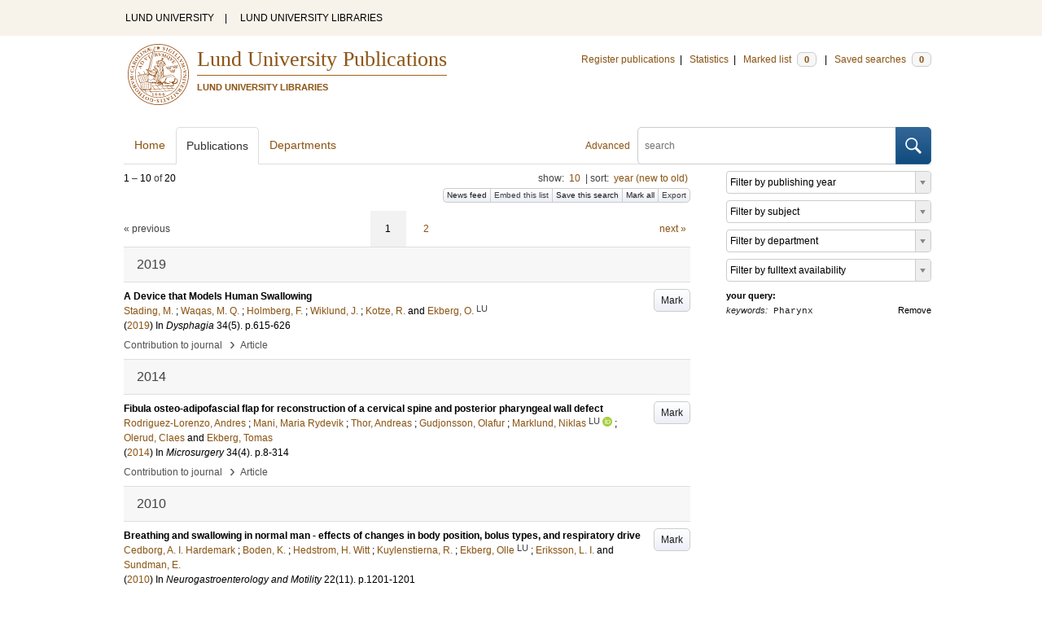

--- FILE ---
content_type: text/html; charset=utf-8
request_url: https://lup.lub.lu.se/search/publication?q=keywords+exact+%22Pharynx%22
body_size: 10701
content:
<!doctype html>
<html lang="en">
<head>
    <meta charset="utf-8"/>
    <title>Publications | Lund University Publications</title>
    <!--[if lt IE 9]>
    <script src="/search/assets/js/html5.js"></script>
    <![endif]-->
    <link rel="stylesheet" media="all" href="/search/assets/css/select2-style.css"/>
    <link rel="stylesheet" media="all" href="/search/assets/css/prettify.css"/>
    <link rel="stylesheet" media="all" href="/search/assets/css/style.css"/>

    <script src="/search/assets/js/jquery/jquery-3.6.0.min.js"></script>

    
        <script src="/search/assets/js/select2.min.js"></script>
    
        <!--[if lt IE 8]>
        <style type="text/css">
            input.button[type="submit"], button.button { border: none !important; }
            .button-append .button { height:30px; vertical-align:middle; }
            .button img { vertical-align: baseline; }
            nav > ul.horizontal, .short ul.horizontal { margin-right: -0.3em; }
            .search-form a, form.inline .button { margin-left: 0.3em; }
            .pagination li.prev, .pagination li.next { top: -2px; margin-right: -0.3em; }
            .select2-container-multi .select2-choices .select2-search-choice { padding-top: 1px; line-height: 16px; }
        </style>
        <![endif]-->
        <meta name="viewport" content="width=device-width, initial-scale=1, maximum-scale=1"/>
        <link rel="search" type="application/opensearchdescription+xml" href="https://lup.lub.lu.se/search/opensearch"/>
        <link rel="unapi-server" type="application/xml" href="https://lup.lub.lu.se/search/unapi"/>
        <link rel="alternate" type="application/rss+xml" title="Biblio hourly" href="https://lup.lub.lu.se/search/feed/hourly"/>
        <link rel="alternate" type="application/rss+xml" title="Biblio daily" href="https://lup.lub.lu.se/search/feed/daily"/>
        <link rel="alternate" type="application/rss+xml" title="Biblio weekly" href="https://lup.lub.lu.se/search/feed/weekly"/>
        <link rel="alternate" type="application/rss+xml" title="Biblio monthly" href="https://lup.lub.lu.se/search/feed/monthly"/>
        
    <meta name="totalResults" content="20"/>
    <meta name="startIndex" content="0"/>
    <meta name="itemsPerPage" content="10"/>
    <link rel="next" href="https://lup.lub.lu.se/search/publication?limit=10&amp;q=keywords+exact+%22Pharynx%22&amp;start=10"/>
    </head>
    <body lang="en">
        <div class="skipnav"><a href="#main-content">Skip to main content</a></div>
        <div id=godwrapper>
        <div class="topwrapper"> 
            <header class="topheader">
                <nav>
                    <a href="http://www.lu.se/">LUND UNIVERSITY</a><span class="divider">&nbsp;|&nbsp;</span>
                    <a href="http://www.lub.lu.se/">LUND UNIVERSITY LIBRARIES</a>
                </nav>
            </header>
        </div>
        
        <div class="wrapper">

            
            <header class="luheader">
                <div class="logo" role="banner"><img src="/search/assets/img/logo_lu_nolabel.svg" alt="Lund University"/></div>
                <div class="headerbox">
                <h1><a href="https://lup.lub.lu.se/search">Lund University Publications</a></h1>
                <h2>LUND UNIVERSITY LIBRARIES</h2>
                </div>
                <nav class="horizontal">
                    <a href="http://lucris.lu.se/" target="_blank">Register publications</a><span class="divider">&nbsp;|&nbsp;</span>
                    <a href="/lupStat" target="_blank">Statistics</a><span class="divider">&nbsp;|&nbsp;</span>
                    <a href="https://lup.lub.lu.se/search/marked">Marked list <span class="total-marked label">0</span></a><span class="divider">&nbsp;|&nbsp;</span>
                    <a href="https://lup.lub.lu.se/search/saved-searches">Saved searches <span class="total-saved-searches label">0</span></a>
                </nav>
            </header>
            
            <header>
                <form action="https://lup.lub.lu.se/search/simple_search" method="get" class="search-form" role="search">
  <a href="https://lup.lub.lu.se/search/advanced-search">Advanced</a>
  <div class="button-append"><input type="text" name="q" aria-label="search" value="" placeholder="search"><button class="button" type="submit"><img alt="search button" src="/search/assets/img/magnifying-glass.svg"/></button></div>
</form>

                <nav class="nav large">
                    <span><a href="https://lup.lub.lu.se/search">Home</a></span>
                    <span class="tab-active"><a href="https://lup.lub.lu.se/search/publication?sort=publicationstatus.desc&amp;sort=year.desc">Publications</a></span>
                    <span><a href="https://lup.lub.lu.se/search/organization">Departments</a></span>
                    
                </nav>
            </header>
            <main id="main-content" class="content">
                <ul class="plain wide hide" id="messages">
</ul>

                  <div id="hits">

    <header>
      <div class="search-range l"><span class="first">1</span> &ndash; <span class="last">10</span>&nbsp;of&nbsp;<span class="total">20</span></div>

      <div class="r">
    <ul class="horizontal">
        <li class="search-option">show: <a href="#search-limit-content">10</a></li>
        <li class="divider">|</li>
        <li class="search-option">sort: <a href="#search-sorts-content">year (new to old)</a></li>
    </ul>
</div>
    <div class="button-group r">
            <a role="button" class="button button-tiny button-gray" href="https://lup.lub.lu.se/search/feed/daily?q=keywords+exact+%22Pharynx%22">News feed</a><a role="button" class="search-option button button-tiny button-gray" href="#embed-list-content">Embed this list</a><a role="button" class="button button-tiny button-gray save-search" href="#">Save this search</a><a role="button" class="button button-tiny button-gray mark-all" href="#">Mark all</a><a role="button" class="search-option button button-tiny button-gray" href="#search-export-content">Export</a>
    </div>
<div class="search-option-content" id="search-limit-content">
    <a class="search-option-close close" href="#">Cancel</a>
    <ul class="horizontal">
                <li><a href="https://lup.lub.lu.se/search/search/publication?limit=5&q=keywords+exact+%22Pharynx%22">5</a></li>
                <li class="divider">|</li>
                <li><a href="https://lup.lub.lu.se/search/search/publication?limit=10&q=keywords+exact+%22Pharynx%22">10</a></li>
                <li class="divider">|</li>
                <li><a href="https://lup.lub.lu.se/search/search/publication?limit=15&q=keywords+exact+%22Pharynx%22">15</a></li>
                <li class="divider">|</li>
                <li><a href="https://lup.lub.lu.se/search/search/publication?limit=20&q=keywords+exact+%22Pharynx%22">20</a></li>
                <li class="divider">|</li>
                <li><a href="https://lup.lub.lu.se/search/search/publication?limit=50&q=keywords+exact+%22Pharynx%22">50</a></li>
                <li class="divider">|</li>
                <li><a href="https://lup.lub.lu.se/search/search/publication?limit=100&q=keywords+exact+%22Pharynx%22">100</a></li>
                <li class="divider">|</li>
                <li><a href="https://lup.lub.lu.se/search/search/publication?limit=250&q=keywords+exact+%22Pharynx%22">250</a></li>
    </ul>
</div>
<div class="search-option-content" id="search-sorts-content">
    <a class="search-option-close close" href="#">Cancel</a>    <form class="inline" action="https://lup.lub.lu.se/search/search/publication" method="get">
                <input type="hidden" name="q" value="keywords exact &quot;Pharynx&quot;"/>
            <div class="form-field">
                <select name="sort" class="w-4 select" data-allow-clear="1">                        <option value="year.desc" selected>year (new to old)</option>                        <option value="year.asc">year (old to new)</option>                        <option value="relevance.desc">relevance</option>                        <option value="title.asc">title (a to z)</option>                        <option value="title.desc">title (z to a)</option>                        <option value="publication.asc">journal, book or series title (a to z)</option>                        <option value="publication.desc">journal, book or series title (z to a)</option>                        <option value="author.asc">first author (a to z)</option>                        <option value="author.desc">first author (z to a)</option>                        <option value="datecreated.desc">date added (new to old)</option>                        <option value="datecreated.asc">date added (old to new)</option>                        <option value="dateupdated.desc">date last changed (new to old)</option>                        <option value="dateupdated.asc">date last changed (old to new)</option>                        <option value="publicationstatus.desc">publication status (published first)</option>                        <option value="publicationstatus.asc">publication status (unpublished first)</option>                        <option value="dateapproved.desc">date approved (new to old)</option>                        <option value="dateapproved.asc">date approved (old to new)</option>                        <option value="type.asc">document type (a-z)</option>                        <option value="type.desc">document type (z-a)</option>                        <option value="publisher.asc">publisher name (a-z)</option>                        <option value="publisher.desc">publisher name (z-a)</option>
                </select>
            </div>
            <div class="form-field">
                <select name="sort" data-placeholder="and ..." class="w-4 select" data-allow-clear="1">
                        <option value="" label=" " selected></option>                        <option value="year.desc">year (new to old)</option>                        <option value="year.asc">year (old to new)</option>                        <option value="relevance.desc" selected>relevance</option>                        <option value="title.asc">title (a to z)</option>                        <option value="title.desc">title (z to a)</option>                        <option value="publication.asc">journal, book or series title (a to z)</option>                        <option value="publication.desc">journal, book or series title (z to a)</option>                        <option value="author.asc">first author (a to z)</option>                        <option value="author.desc">first author (z to a)</option>                        <option value="datecreated.desc">date added (new to old)</option>                        <option value="datecreated.asc">date added (old to new)</option>                        <option value="dateupdated.desc">date last changed (new to old)</option>                        <option value="dateupdated.asc">date last changed (old to new)</option>                        <option value="publicationstatus.desc">publication status (published first)</option>                        <option value="publicationstatus.asc">publication status (unpublished first)</option>                        <option value="dateapproved.desc">date approved (new to old)</option>                        <option value="dateapproved.asc">date approved (old to new)</option>                        <option value="type.asc">document type (a-z)</option>                        <option value="type.desc">document type (z-a)</option>                        <option value="publisher.asc">publisher name (a-z)</option>                        <option value="publisher.desc">publisher name (z-a)</option>
                </select>
            </div>
            <div class="form-field">
                <select name="sort" data-placeholder="and ..." class="w-4 select" data-allow-clear="1">
                        <option value="" label=" " selected></option>                        <option value="year.desc">year (new to old)</option>                        <option value="year.asc">year (old to new)</option>                        <option value="relevance.desc">relevance</option>                        <option value="title.asc">title (a to z)</option>                        <option value="title.desc">title (z to a)</option>                        <option value="publication.asc">journal, book or series title (a to z)</option>                        <option value="publication.desc">journal, book or series title (z to a)</option>                        <option value="author.asc">first author (a to z)</option>                        <option value="author.desc">first author (z to a)</option>                        <option value="datecreated.desc">date added (new to old)</option>                        <option value="datecreated.asc">date added (old to new)</option>                        <option value="dateupdated.desc">date last changed (new to old)</option>                        <option value="dateupdated.asc">date last changed (old to new)</option>                        <option value="publicationstatus.desc">publication status (published first)</option>                        <option value="publicationstatus.asc">publication status (unpublished first)</option>                        <option value="dateapproved.desc">date approved (new to old)</option>                        <option value="dateapproved.asc">date approved (old to new)</option>                        <option value="type.asc">document type (a-z)</option>                        <option value="type.desc">document type (z-a)</option>                        <option value="publisher.asc">publisher name (a-z)</option>                        <option value="publisher.desc">publisher name (z-a)</option>
                </select>
            </div>
        <div class="form-field">
            <button type="submit" class="button">Sort</button>
        </div>
    </form>
</div>
<div class="search-option-content" id="search-export-content">
    <a class="search-option-close close" href="#">Cancel</a>
    <form action="https://lup.lub.lu.se/search/publication/export" method="get">
                <input type="hidden" name="q" value="keywords exact &quot;Pharynx&quot;"/>
        <div class="form-field">
            <select name="format" class="select">
                    <option value="xls">Excel - common fields</option>
                    <option value="xls2">Excel - all fields</option>
                    <option value="csv">CSV - common fields</option>
                    <option value="csv2">CSV - all fields</option>
                    <option value="bibtex">BibTeX</option>
                    <option value="ris">RIS (reference software)</option>
                    <option value="enw">RIS (End Note)</option>
            </select>
        </div>
        <div class="format-user-options">
            <div class="form-field">
                <label>style</label>
                <select name="style" class="select" data-minimum-results-for-search="15">
                        <option value="mla">MLA</option>
                        <option value="apa">APA</option>
                        <option value="chicago-author-date">Chicago author-date</option>
                        <option value="vancouver">Vancouver</option>
                </select>
            </div>
        </div>
        <div class="form-field">
            <button type="submit" class="button">Export</button>
        </div>
    </form>
    <script>
        (function() {
            var formats = $('#search-export-content select[name=format]').first();
            var formatUserOptions = $('#search-export-content .format-user-options');
            var showFormatOptions = function(fmt) {
                var format = formats.val();
                if (format === 'txt' || format === 'doc') {
                    formatUserOptions.css('display', 'inline');
                } else {
                    formatUserOptions.css('display', 'none');
                }
            };
            formats.change(function() { showFormatOptions(); });
            showFormatOptions();
        })();
    </script>
</div>

    <div class="search-option-content section" id="embed-list-content">
        <a class="search-option-close close" href="#">Close</a>
        <h4>Embed this list</h4>
        <form>
            <div class="form-field">
                <label>style</label>
                <select name="embed-style" class="select embed-style" data-allow-clear="1" data-placeholder="default">
                    <option value="" label=" "></option>
                        <option value="mla">MLA</option>
                        <option value="apa">APA</option>
                        <option value="chicago-author-date">Chicago author-date</option>
                        <option value="vancouver">Vancouver</option>
                </select>
            </div>
            <div class="clearfix">
                <div class="form-field l">
                    <label>width</label>
                    <input type="text" class="embed-width" value="100%"/>
                </div>
                <div class="form-field l">
                    <label>height</label>
                    <input type="text" class="embed-height" value="400"/>
                </div>
            </div>
            <div class="form-field">
                <label>hide</label>
                <div class="clearfix">
                    <label class="checkbox l"><input type="checkbox" name="hide-pagination" class="embed-hide-pagination" value="1"/> pagination</label>
                    <label class="checkbox l"><input type="checkbox" name="hide-info" class="embed-hide-info" value="1"/> info</label>
                    <label class="checkbox l"><input type="checkbox" name="hide-options" class="embed-hide-options" value="1"/> options</label>
                </div>
            </div>
        </form>
        <label>copy and paste the html snippet below into your own page:</label>
        <div class="code prettyprint iframe-code">
            <div><span class="tag">&lt;iframe</span>&nbsp;<span class="atn">src</span><span class="pun">=</span><span class="atv">"<span class="embed-url">https://lup.lub.lu.se/search/publication?embed=1&amp;q=keywords+exact+%22Pharynx%22</span><span class="embed-style-param"></span><span class="embed-hide-pagination-param" style="display:none;">&amp;amp;hide_pagination=1</span><span class="embed-hide-info-param" style="display:none;">&amp;amp;hide_info=1</span><span class="embed-hide-options-param" style="display:none;">&amp;amp;hide_options=1</span>"</span></div>
            <div>&nbsp;&nbsp;<span class="atn">width</span><span class="pun">=</span><span class="atv">"<span class="embed-width-value">100%</span>"</span></div>
            <div>&nbsp;&nbsp;<span class="atn">height</span><span class="pun">=</span><span class="atv">"<span class="embed-height-value">400</span>"</span></div>
            <div>&nbsp;&nbsp;<span class="atn">allowtransparency</span><span class="pun">=</span><span class="atv">"true"</span></div>
            <div>&nbsp;&nbsp;<span class="atn">frameborder</span><span class="pun">=</span><span class="atv">"0"</span><span class="tag">&gt;</span></div>
            <div class="tag">&lt;/iframe&gt;</div>
        </div>
    </div>
    </header>
    <div class="section">
    

<ul class="pagination">
  <li class="prev">&laquo; previous</li>
  <li class="current"><a href="https://lup.lub.lu.se/search/publication?limit=10&q=keywords+exact+%22Pharynx%22&start=0">1</a></li>
  <li><a href="https://lup.lub.lu.se/search/publication?limit=10&q=keywords+exact+%22Pharynx%22&start=10">2</a></li>
  <li class="next"><a href="https://lup.lub.lu.se/search/publication?limit=10&q=keywords+exact+%22Pharynx%22&start=10" class="underline-part">next &raquo;</a></li>
</ul>

<ul class="list">            <li class="heading">2019</li>
            <li class="short unmarked-record" id="ef8c171b-1208-4361-bda9-bcd75b2579fa">
                        <a role="button" class="mark button button-gray r" href="#" data-marked="0" data-id="ef8c171b-1208-4361-bda9-bcd75b2579fa">Mark</a>
<span class="title">
        <a href="https://lup.lub.lu.se/search/publication/ef8c171b-1208-4361-bda9-bcd75b2579fa" target="_parent">A Device that Models Human Swallowing</a>
</span>
    <div class="clearfix">

<span class="authors">	<span class="contributor vcard">			<a class="url" href="https://lup.lub.lu.se/search/publication?q=author%3D%22Stading%2C+M.%22+or+(documentType+any+%22bookEditor+conferenceEditor%22+and+editor%3D%22Stading%2C+M.%22)" target="_parent">		<span class="fn">Stading, M.</span></a>
	</span>; 	<span class="contributor vcard">			<a class="url" href="https://lup.lub.lu.se/search/publication?q=author%3D%22Waqas%2C+M.+Q.%22+or+(documentType+any+%22bookEditor+conferenceEditor%22+and+editor%3D%22Waqas%2C+M.+Q.%22)" target="_parent">		<span class="fn">Waqas, M. Q.</span></a>
	</span>; 	<span class="contributor vcard">			<a class="url" href="https://lup.lub.lu.se/search/publication?q=author%3D%22Holmberg%2C+F.%22+or+(documentType+any+%22bookEditor+conferenceEditor%22+and+editor%3D%22Holmberg%2C+F.%22)" target="_parent">		<span class="fn">Holmberg, F.</span></a>
	</span>; 	<span class="contributor vcard">			<a class="url" href="https://lup.lub.lu.se/search/publication?q=author%3D%22Wiklund%2C+J.%22+or+(documentType+any+%22bookEditor+conferenceEditor%22+and+editor%3D%22Wiklund%2C+J.%22)" target="_parent">		<span class="fn">Wiklund, J.</span></a>
	</span>; 	<span class="contributor vcard">			<a class="url" href="https://lup.lub.lu.se/search/publication?q=author%3D%22Kotze%2C+R.%22+or+(documentType+any+%22bookEditor+conferenceEditor%22+and+editor%3D%22Kotze%2C+R.%22)" target="_parent">		<span class="fn">Kotze, R.</span></a>
	</span> and 	<span class="contributor vcard">			<a class="url" href="https://lup.lub.lu.se/search/person/e5ace774-4392-41a9-9b7b-a4dd81b456f7" target="_parent">		<span class="fn">Ekberg, O.</span></a>
				<sup title="Lund University" class="label label-plain locality">LU</sup>
	</span></span>


    (<span class="year"><a href="https://lup.lub.lu.se/search/publication?q=publishingYear+exact+2019" target="_parent">2019</a></span>)


        In <span class="parent">Dysphagia</span>
        <span class="volume">34</span><span class="issue">(5)</span>.
    <span class="pages">p.615-626</span>


    </div>
    <ul class="horizontal">
        <li>
            <span class="type" href="https://lup.lub.lu.se/search/type/contributiontojournal" target="_parent">Contribution to journal</span>
            <span class="type larger">&nbsp;› </span>
            <span class="type" href="https://lup.lub.lu.se/search/type/contributiontojournal/article" target="_parent">Article</span>
        </li>
    </ul>

            </li>            <li class="heading">2014</li>
            <li class="short unmarked-record" id="a057ae09-55bc-4985-95a0-33cd6e6ecb81">
                        <a role="button" class="mark button button-gray r" href="#" data-marked="0" data-id="a057ae09-55bc-4985-95a0-33cd6e6ecb81">Mark</a>
<span class="title">
        <a href="https://lup.lub.lu.se/search/publication/a057ae09-55bc-4985-95a0-33cd6e6ecb81" target="_parent">Fibula osteo-adipofascial flap for reconstruction of a cervical spine and posterior pharyngeal wall defect</a>
</span>
    <div class="clearfix">

<span class="authors">	<span class="contributor vcard">			<a class="url" href="https://lup.lub.lu.se/search/publication?q=author%3D%22Rodriguez-Lorenzo%2C+Andres%22+or+(documentType+any+%22bookEditor+conferenceEditor%22+and+editor%3D%22Rodriguez-Lorenzo%2C+Andres%22)" target="_parent">		<span class="fn">Rodriguez-Lorenzo, Andres</span></a>
	</span>; 	<span class="contributor vcard">			<a class="url" href="https://lup.lub.lu.se/search/publication?q=author%3D%22Mani%2C+Maria+Rydevik%22+or+(documentType+any+%22bookEditor+conferenceEditor%22+and+editor%3D%22Mani%2C+Maria+Rydevik%22)" target="_parent">		<span class="fn">Mani, Maria Rydevik</span></a>
	</span>; 	<span class="contributor vcard">			<a class="url" href="https://lup.lub.lu.se/search/publication?q=author%3D%22Thor%2C+Andreas%22+or+(documentType+any+%22bookEditor+conferenceEditor%22+and+editor%3D%22Thor%2C+Andreas%22)" target="_parent">		<span class="fn">Thor, Andreas</span></a>
	</span>; 	<span class="contributor vcard">			<a class="url" href="https://lup.lub.lu.se/search/publication?q=author%3D%22Gudjonsson%2C+Olafur%22+or+(documentType+any+%22bookEditor+conferenceEditor%22+and+editor%3D%22Gudjonsson%2C+Olafur%22)" target="_parent">		<span class="fn">Gudjonsson, Olafur</span></a>
	</span>; 	<span class="contributor vcard">			<a class="url" href="https://lup.lub.lu.se/search/person/296d174b-6367-453c-94c2-780e9753a13b" target="_parent">		<span class="fn">Marklund, Niklas</span></a>
				<sup title="Lund University" class="label label-plain locality">LU</sup>
				<a href="https://orcid.org/0000-0002-9797-5626"><img alt="orcid" style="height: 1em; width: auto" src="/search/assets/img/orcid64x64.png"/></a>
	</span>; 	<span class="contributor vcard">			<a class="url" href="https://lup.lub.lu.se/search/publication?q=author%3D%22Olerud%2C+Claes%22+or+(documentType+any+%22bookEditor+conferenceEditor%22+and+editor%3D%22Olerud%2C+Claes%22)" target="_parent">		<span class="fn">Olerud, Claes</span></a>
	</span> and 	<span class="contributor vcard">			<a class="url" href="https://lup.lub.lu.se/search/publication?q=author%3D%22Ekberg%2C+Tomas%22+or+(documentType+any+%22bookEditor+conferenceEditor%22+and+editor%3D%22Ekberg%2C+Tomas%22)" target="_parent">		<span class="fn">Ekberg, Tomas</span></a>
	</span></span>


    (<span class="year"><a href="https://lup.lub.lu.se/search/publication?q=publishingYear+exact+2014" target="_parent">2014</a></span>)


        In <span class="parent">Microsurgery</span>
        <span class="volume">34</span><span class="issue">(4)</span>.
    <span class="pages">p.8-314</span>


    </div>
    <ul class="horizontal">
        <li>
            <span class="type" href="https://lup.lub.lu.se/search/type/contributiontojournal" target="_parent">Contribution to journal</span>
            <span class="type larger">&nbsp;› </span>
            <span class="type" href="https://lup.lub.lu.se/search/type/contributiontojournal/article" target="_parent">Article</span>
        </li>
    </ul>

            </li>            <li class="heading">2010</li>
            <li class="short unmarked-record" id="24045afa-54fe-44a1-b83f-5a447bfba327">
                        <a role="button" class="mark button button-gray r" href="#" data-marked="0" data-id="24045afa-54fe-44a1-b83f-5a447bfba327">Mark</a>
<span class="title">
        <a href="https://lup.lub.lu.se/search/publication/24045afa-54fe-44a1-b83f-5a447bfba327" target="_parent">Breathing and swallowing in normal man - effects of changes in body position, bolus types, and respiratory drive</a>
</span>
    <div class="clearfix">

<span class="authors">	<span class="contributor vcard">			<a class="url" href="https://lup.lub.lu.se/search/publication?q=author%3D%22Cedborg%2C+A.+I.+Hardemark%22+or+(documentType+any+%22bookEditor+conferenceEditor%22+and+editor%3D%22Cedborg%2C+A.+I.+Hardemark%22)" target="_parent">		<span class="fn">Cedborg, A. I. Hardemark</span></a>
	</span>; 	<span class="contributor vcard">			<a class="url" href="https://lup.lub.lu.se/search/publication?q=author%3D%22Boden%2C+K.%22+or+(documentType+any+%22bookEditor+conferenceEditor%22+and+editor%3D%22Boden%2C+K.%22)" target="_parent">		<span class="fn">Boden, K.</span></a>
	</span>; 	<span class="contributor vcard">			<a class="url" href="https://lup.lub.lu.se/search/publication?q=author%3D%22Hedstrom%2C+H.+Witt%22+or+(documentType+any+%22bookEditor+conferenceEditor%22+and+editor%3D%22Hedstrom%2C+H.+Witt%22)" target="_parent">		<span class="fn">Hedstrom, H. Witt</span></a>
	</span>; 	<span class="contributor vcard">			<a class="url" href="https://lup.lub.lu.se/search/publication?q=author%3D%22Kuylenstierna%2C+R.%22+or+(documentType+any+%22bookEditor+conferenceEditor%22+and+editor%3D%22Kuylenstierna%2C+R.%22)" target="_parent">		<span class="fn">Kuylenstierna, R.</span></a>
	</span>; 	<span class="contributor vcard">			<a class="url" href="https://lup.lub.lu.se/search/person/e5ace774-4392-41a9-9b7b-a4dd81b456f7" target="_parent">		<span class="fn">Ekberg, Olle</span></a>
				<sup title="Lund University" class="label label-plain locality">LU</sup>
	</span>; 	<span class="contributor vcard">			<a class="url" href="https://lup.lub.lu.se/search/publication?q=author%3D%22Eriksson%2C+L.+I.%22+or+(documentType+any+%22bookEditor+conferenceEditor%22+and+editor%3D%22Eriksson%2C+L.+I.%22)" target="_parent">		<span class="fn">Eriksson, L. I.</span></a>
	</span> and 	<span class="contributor vcard">			<a class="url" href="https://lup.lub.lu.se/search/publication?q=author%3D%22Sundman%2C+E.%22+or+(documentType+any+%22bookEditor+conferenceEditor%22+and+editor%3D%22Sundman%2C+E.%22)" target="_parent">		<span class="fn">Sundman, E.</span></a>
	</span></span>


    (<span class="year"><a href="https://lup.lub.lu.se/search/publication?q=publishingYear+exact+2010" target="_parent">2010</a></span>)


        In <span class="parent">Neurogastroenterology and Motility</span>
        <span class="volume">22</span><span class="issue">(11)</span>.
    <span class="pages">p.1201-1201</span>


    </div>
    <ul class="horizontal">
        <li>
            <span class="type" href="https://lup.lub.lu.se/search/type/contributiontojournal" target="_parent">Contribution to journal</span>
            <span class="type larger">&nbsp;› </span>
            <span class="type" href="https://lup.lub.lu.se/search/type/contributiontojournal/article" target="_parent">Article</span>
        </li>
    </ul>

            </li>            <li class="heading">2009</li>
            <li class="short unmarked-record" id="75c6ab72-8905-4dee-ba08-58fea0f554ac">
                        <a role="button" class="mark button button-gray r" href="#" data-marked="0" data-id="75c6ab72-8905-4dee-ba08-58fea0f554ac">Mark</a>
<span class="title">
        <a href="https://lup.lub.lu.se/search/publication/75c6ab72-8905-4dee-ba08-58fea0f554ac" target="_parent">Lifetime and baseline alcohol intake and risk of cancer of the upper aero-digestive tract in the European prospective investigation into cancer and nutrition (EPIC) study</a>
</span>
    <div class="clearfix">

<span class="authors">	<span class="contributor vcard">			<a class="url" href="https://lup.lub.lu.se/search/publication?q=author%3D%22Weikert%2C+Cornelia%22+or+(documentType+any+%22bookEditor+conferenceEditor%22+and+editor%3D%22Weikert%2C+Cornelia%22)" target="_parent">		<span class="fn">Weikert, Cornelia</span></a>
	</span>; 	<span class="contributor vcard">			<a class="url" href="https://lup.lub.lu.se/search/publication?q=author%3D%22Dietrich%2C+Thomas%22+or+(documentType+any+%22bookEditor+conferenceEditor%22+and+editor%3D%22Dietrich%2C+Thomas%22)" target="_parent">		<span class="fn">Dietrich, Thomas</span></a>
	</span>; 	<span class="contributor vcard">			<a class="url" href="https://lup.lub.lu.se/search/publication?q=author%3D%22Boeing%2C+Heiner%22+or+(documentType+any+%22bookEditor+conferenceEditor%22+and+editor%3D%22Boeing%2C+Heiner%22)" target="_parent">		<span class="fn">Boeing, Heiner</span></a>
	</span>; 	<span class="contributor vcard">			<a class="url" href="https://lup.lub.lu.se/search/publication?q=author%3D%22Bergmann%2C+Manuela+M.%22+or+(documentType+any+%22bookEditor+conferenceEditor%22+and+editor%3D%22Bergmann%2C+Manuela+M.%22)" target="_parent">		<span class="fn">Bergmann, Manuela M.</span></a>
	</span>; 	<span class="contributor vcard">			<a class="url" href="https://lup.lub.lu.se/search/publication?q=author%3D%22Boutron-Ruault%2C+Marie+Christine%22+or+(documentType+any+%22bookEditor+conferenceEditor%22+and+editor%3D%22Boutron-Ruault%2C+Marie+Christine%22)" target="_parent">		<span class="fn">Boutron-Ruault, Marie Christine</span></a>
	</span>; 	<span class="contributor vcard">			<a class="url" href="https://lup.lub.lu.se/search/publication?q=author%3D%22Clavel-Chapelon%2C+Francoise%22+or+(documentType+any+%22bookEditor+conferenceEditor%22+and+editor%3D%22Clavel-Chapelon%2C+Francoise%22)" target="_parent">		<span class="fn">Clavel-Chapelon, Francoise</span></a>
	</span>; 	<span class="contributor vcard">			<a class="url" href="https://lup.lub.lu.se/search/publication?q=author%3D%22Allen%2C+Naomi%22+or+(documentType+any+%22bookEditor+conferenceEditor%22+and+editor%3D%22Allen%2C+Naomi%22)" target="_parent">		<span class="fn">Allen, Naomi</span></a>
	</span>; 	<span class="contributor vcard">			<a class="url" href="https://lup.lub.lu.se/search/publication?q=author%3D%22Key%2C+Tim%22+or+(documentType+any+%22bookEditor+conferenceEditor%22+and+editor%3D%22Key%2C+Tim%22)" target="_parent">		<span class="fn">Key, Tim</span></a>
	</span>; 	<span class="contributor vcard">			<a class="url" href="https://lup.lub.lu.se/search/publication?q=author%3D%22Lund%2C+Eiliv%22+or+(documentType+any+%22bookEditor+conferenceEditor%22+and+editor%3D%22Lund%2C+Eiliv%22)" target="_parent">		<span class="fn">Lund, Eiliv</span></a>
	</span> and 	<span class="contributor vcard">			<a class="url" href="https://lup.lub.lu.se/search/publication?q=author%3D%22Olsen%2C+Anja%22+or+(documentType+any+%22bookEditor+conferenceEditor%22+and+editor%3D%22Olsen%2C+Anja%22)" target="_parent">		<span class="fn">Olsen, Anja</span></a>
	</span>, et al.</span>


    (<span class="year"><a href="https://lup.lub.lu.se/search/publication?q=publishingYear+exact+2009" target="_parent">2009</a></span>)


        In <span class="parent">International Journal of Cancer</span>
        <span class="volume">125</span><span class="issue">(2)</span>.
    <span class="pages">p.406-412</span>


    </div>
    <ul class="horizontal">
        <li>
            <span class="type" href="https://lup.lub.lu.se/search/type/contributiontojournal" target="_parent">Contribution to journal</span>
            <span class="type larger">&nbsp;› </span>
            <span class="type" href="https://lup.lub.lu.se/search/type/contributiontojournal/article" target="_parent">Article</span>
        </li>
    </ul>

            </li>            <li class="heading">2008</li>
            <li class="short unmarked-record" id="d5dbc1ce-0f81-4a51-84d8-08fe65810823">
                        <a role="button" class="mark button button-gray r" href="#" data-marked="0" data-id="d5dbc1ce-0f81-4a51-84d8-08fe65810823">Mark</a>
<span class="title">
        <a href="https://lup.lub.lu.se/search/publication/d5dbc1ce-0f81-4a51-84d8-08fe65810823" target="_parent">PerR confers phagocytic killing resistance and allows pharyngeal colonization by group A Streptococcus</a>
</span>
    <div class="clearfix">

<span class="authors">	<span class="contributor vcard">			<a class="url" href="https://lup.lub.lu.se/search/publication?q=author%3D%22Gryllos%2C+Ioannis%22+or+(documentType+any+%22bookEditor+conferenceEditor%22+and+editor%3D%22Gryllos%2C+Ioannis%22)" target="_parent">		<span class="fn">Gryllos, Ioannis</span></a>
	</span>; 	<span class="contributor vcard">			<a class="url" href="https://lup.lub.lu.se/search/publication?q=author%3D%22Grifantini%2C+Renata%22+or+(documentType+any+%22bookEditor+conferenceEditor%22+and+editor%3D%22Grifantini%2C+Renata%22)" target="_parent">		<span class="fn">Grifantini, Renata</span></a>
	</span>; 	<span class="contributor vcard">			<a class="url" href="https://lup.lub.lu.se/search/publication?q=author%3D%22Colaprico%2C+Annalisa%22+or+(documentType+any+%22bookEditor+conferenceEditor%22+and+editor%3D%22Colaprico%2C+Annalisa%22)" target="_parent">		<span class="fn">Colaprico, Annalisa</span></a>
	</span>; 	<span class="contributor vcard">			<a class="url" href="https://lup.lub.lu.se/search/publication?q=author%3D%22Cary%2C+Max+E%22+or+(documentType+any+%22bookEditor+conferenceEditor%22+and+editor%3D%22Cary%2C+Max+E%22)" target="_parent">		<span class="fn">Cary, Max E</span></a>
	</span>; 	<span class="contributor vcard">			<a class="url" href="https://lup.lub.lu.se/search/person/23110043-7454-4326-9890-754477b41e02" target="_parent">		<span class="fn">Hakansson, Anders</span></a>
				<sup title="Lund University" class="label label-plain locality">LU</sup>
				<a href="https://orcid.org/0000-0002-2834-6009"><img alt="orcid" style="height: 1em; width: auto" src="/search/assets/img/orcid64x64.png"/></a>
	</span>; 	<span class="contributor vcard">			<a class="url" href="https://lup.lub.lu.se/search/publication?q=author%3D%22Carey%2C+David+W%22+or+(documentType+any+%22bookEditor+conferenceEditor%22+and+editor%3D%22Carey%2C+David+W%22)" target="_parent">		<span class="fn">Carey, David W</span></a>
	</span>; 	<span class="contributor vcard">			<a class="url" href="https://lup.lub.lu.se/search/publication?q=author%3D%22Suarez-Chavez%2C+Maria%22+or+(documentType+any+%22bookEditor+conferenceEditor%22+and+editor%3D%22Suarez-Chavez%2C+Maria%22)" target="_parent">		<span class="fn">Suarez-Chavez, Maria</span></a>
	</span>; 	<span class="contributor vcard">			<a class="url" href="https://lup.lub.lu.se/search/publication?q=author%3D%22Kalish%2C+Leslie+A%22+or+(documentType+any+%22bookEditor+conferenceEditor%22+and+editor%3D%22Kalish%2C+Leslie+A%22)" target="_parent">		<span class="fn">Kalish, Leslie A</span></a>
	</span>; 	<span class="contributor vcard">			<a class="url" href="https://lup.lub.lu.se/search/publication?q=author%3D%22Mitchell%2C+Paul+D%22+or+(documentType+any+%22bookEditor+conferenceEditor%22+and+editor%3D%22Mitchell%2C+Paul+D%22)" target="_parent">		<span class="fn">Mitchell, Paul D</span></a>
	</span> and 	<span class="contributor vcard">			<a class="url" href="https://lup.lub.lu.se/search/publication?q=author%3D%22White%2C+Gary+L%22+or+(documentType+any+%22bookEditor+conferenceEditor%22+and+editor%3D%22White%2C+Gary+L%22)" target="_parent">		<span class="fn">White, Gary L</span></a>
	</span>, et al.</span>


    (<span class="year"><a href="https://lup.lub.lu.se/search/publication?q=publishingYear+exact+2008" target="_parent">2008</a></span>)


        In <span class="parent">PLoS Pathogens</span>
        <span class="volume">4</span><span class="issue">(9)</span>.
    <span class="pages">p.1000145-1000145</span>


    </div>
    <ul class="horizontal">
        <li>
            <span class="type" href="https://lup.lub.lu.se/search/type/contributiontojournal" target="_parent">Contribution to journal</span>
            <span class="type larger">&nbsp;› </span>
            <span class="type" href="https://lup.lub.lu.se/search/type/contributiontojournal/article" target="_parent">Article</span>
        </li>
    </ul>

            </li>            <li class="heading">2000</li>
            <li class="short unmarked-record" id="ab028b3e-c9cb-43ac-991c-70824f42d719">
                        <a role="button" class="mark button button-gray r" href="#" data-marked="0" data-id="ab028b3e-c9cb-43ac-991c-70824f42d719">Mark</a>
<span class="title">
        <a href="https://lup.lub.lu.se/search/publication/ab028b3e-c9cb-43ac-991c-70824f42d719" target="_parent">Diagnostic aspects of dysphagia</a>
</span>
    <div class="clearfix">

<span class="authors">	<span class="contributor vcard">			<a class="url" href="https://lup.lub.lu.se/search/person/e5ace774-4392-41a9-9b7b-a4dd81b456f7" target="_parent">		<span class="fn">Ekberg, Olle</span></a>
				<sup title="Lund University" class="label label-plain locality">LU</sup>
	</span></span>


    (<span class="year"><a href="https://lup.lub.lu.se/search/publication?q=publishingYear+exact+2000" target="_parent">2000</a></span>)


        In <span class="parent">Acta Oto-Laryngologica. Supplement</span>
    <span class="pages">p.225-228</span>


    </div>
    <ul class="horizontal">
        <li>
            <span class="type" href="https://lup.lub.lu.se/search/type/contributiontojournal" target="_parent">Contribution to journal</span>
            <span class="type larger">&nbsp;› </span>
            <span class="type" href="https://lup.lub.lu.se/search/type/contributiontojournal/article" target="_parent">Article</span>
        </li>
    </ul>

            </li>            <li class="heading">1998</li>
            <li class="short unmarked-record" id="fcca2a43-9d2d-4813-b8cf-ef277b857c55">
                        <a role="button" class="mark button button-gray r" href="#" data-marked="0" data-id="fcca2a43-9d2d-4813-b8cf-ef277b857c55">Mark</a>
<span class="title">
        <a href="https://lup.lub.lu.se/search/publication/fcca2a43-9d2d-4813-b8cf-ef277b857c55" target="_parent">Clinical and radiologic evaluation reveals high prevalence of abnormalities in young adults with dysphagia</a>
</span>
    <div class="clearfix">

<span class="authors">	<span class="contributor vcard">			<a class="url" href="https://lup.lub.lu.se/search/publication?q=author%3D%22Lundquist%2C+Ann%22+or+(documentType+any+%22bookEditor+conferenceEditor%22+and+editor%3D%22Lundquist%2C+Ann%22)" target="_parent">		<span class="fn">Lundquist, Ann</span></a>
	</span>; 	<span class="contributor vcard">			<a class="url" href="https://lup.lub.lu.se/search/person/2658400c-c0fb-4bd8-b999-75976a7d1650" target="_parent">		<span class="fn">Olsson, Rolf</span></a>
				<sup title="Lund University" class="label label-plain locality">LU</sup>
	</span> and 	<span class="contributor vcard">			<a class="url" href="https://lup.lub.lu.se/search/person/e5ace774-4392-41a9-9b7b-a4dd81b456f7" target="_parent">		<span class="fn">Ekberg, Olle</span></a>
				<sup title="Lund University" class="label label-plain locality">LU</sup>
	</span></span>


    (<span class="year"><a href="https://lup.lub.lu.se/search/publication?q=publishingYear+exact+1998" target="_parent">1998</a></span>)


        In <span class="parent">Dysphagia</span>
        <span class="volume">13</span><span class="issue">(4)</span>.
    <span class="pages">p.202-207</span>


    </div>
    <ul class="horizontal">
        <li>
            <span class="type" href="https://lup.lub.lu.se/search/type/contributiontojournal" target="_parent">Contribution to journal</span>
            <span class="type larger">&nbsp;› </span>
            <span class="type" href="https://lup.lub.lu.se/search/type/contributiontojournal/article" target="_parent">Article</span>
        </li>
    </ul>

            </li>            <li class="heading">1997</li>
            <li class="short unmarked-record" id="d7be588a-eb7a-4cc0-8449-2c1adc41a175">
                        <a role="button" class="mark button button-gray r" href="#" data-marked="0" data-id="d7be588a-eb7a-4cc0-8449-2c1adc41a175">Mark</a>
<span class="title">
        <a href="https://lup.lub.lu.se/search/publication/d7be588a-eb7a-4cc0-8449-2c1adc41a175" target="_parent">Radiologic evaluation of the dysphagic patient</a>
</span>
    <div class="clearfix">

<span class="authors">	<span class="contributor vcard">			<a class="url" href="https://lup.lub.lu.se/search/person/e5ace774-4392-41a9-9b7b-a4dd81b456f7" target="_parent">		<span class="fn">Ekberg, Olle</span></a>
				<sup title="Lund University" class="label label-plain locality">LU</sup>
	</span> and 	<span class="contributor vcard">			<a class="url" href="https://lup.lub.lu.se/search/publication?q=author%3D%22Pokieser%2C+P%22+or+(documentType+any+%22bookEditor+conferenceEditor%22+and+editor%3D%22Pokieser%2C+P%22)" target="_parent">		<span class="fn">Pokieser, P</span></a>
	</span></span>


    (<span class="year"><a href="https://lup.lub.lu.se/search/publication?q=publishingYear+exact+1997" target="_parent">1997</a></span>)


        In <span class="parent">European Radiology</span>
        <span class="volume">7</span><span class="issue">(8)</span>.
    <span class="pages">p.1285-1295</span>


    </div>
    <ul class="horizontal">
        <li>
            <span class="type" href="https://lup.lub.lu.se/search/type/contributiontojournal" target="_parent">Contribution to journal</span>
            <span class="type larger">&nbsp;› </span>
            <span class="type" href="https://lup.lub.lu.se/search/type/contributiontojournal/systematicreview" target="_parent">Scientific review</span>
        </li>
    </ul>

            </li>
            <li class="short unmarked-record" id="8be012cc-a7ad-4847-9b48-c51b2ba40804">
                        <a role="button" class="mark button button-gray r" href="#" data-marked="0" data-id="8be012cc-a7ad-4847-9b48-c51b2ba40804">Mark</a>
<span class="title">
        <a href="https://lup.lub.lu.se/search/publication/8be012cc-a7ad-4847-9b48-c51b2ba40804" target="_parent">Combined videomanometric identification of abnormalities related to pharyngeal retention</a>
</span>
    <div class="clearfix">

<span class="authors">	<span class="contributor vcard">			<a class="url" href="https://lup.lub.lu.se/search/person/2658400c-c0fb-4bd8-b999-75976a7d1650" target="_parent">		<span class="fn">Olsson, Rolf</span></a>
				<sup title="Lund University" class="label label-plain locality">LU</sup>
	</span>; 	<span class="contributor vcard">			<a class="url" href="https://lup.lub.lu.se/search/publication?q=author%3D%22Castell%2C+June%22+or+(documentType+any+%22bookEditor+conferenceEditor%22+and+editor%3D%22Castell%2C+June%22)" target="_parent">		<span class="fn">Castell, June</span></a>
	</span>; 	<span class="contributor vcard">			<a class="url" href="https://lup.lub.lu.se/search/publication?q=author%3D%22Johnston%2C+Brian%22+or+(documentType+any+%22bookEditor+conferenceEditor%22+and+editor%3D%22Johnston%2C+Brian%22)" target="_parent">		<span class="fn">Johnston, Brian</span></a>
	</span>; 	<span class="contributor vcard">			<a class="url" href="https://lup.lub.lu.se/search/person/e5ace774-4392-41a9-9b7b-a4dd81b456f7" target="_parent">		<span class="fn">Ekberg, Olle</span></a>
				<sup title="Lund University" class="label label-plain locality">LU</sup>
	</span> and 	<span class="contributor vcard">			<a class="url" href="https://lup.lub.lu.se/search/publication?q=author%3D%22Castell%2C+Donald+O%22+or+(documentType+any+%22bookEditor+conferenceEditor%22+and+editor%3D%22Castell%2C+Donald+O%22)" target="_parent">		<span class="fn">Castell, Donald O</span></a>
	</span></span>


    (<span class="year"><a href="https://lup.lub.lu.se/search/publication?q=publishingYear+exact+1997" target="_parent">1997</a></span>)


        In <span class="parent">Academic Radiology</span>
        <span class="volume">4</span><span class="issue">(5)</span>.
    <span class="pages">p.349-354</span>


    </div>
    <ul class="horizontal">
        <li>
            <span class="type" href="https://lup.lub.lu.se/search/type/contributiontojournal" target="_parent">Contribution to journal</span>
            <span class="type larger">&nbsp;› </span>
            <span class="type" href="https://lup.lub.lu.se/search/type/contributiontojournal/article" target="_parent">Article</span>
        </li>
    </ul>

            </li>            <li class="heading">1996</li>
            <li class="short unmarked-record" id="972ab0d7-26c0-40e4-b035-54ea5861c9ac">
                        <a role="button" class="mark button button-gray r" href="#" data-marked="0" data-id="972ab0d7-26c0-40e4-b035-54ea5861c9ac">Mark</a>
<span class="title">
        <a href="https://lup.lub.lu.se/search/publication/972ab0d7-26c0-40e4-b035-54ea5861c9ac" target="_parent">Quantitative assessment of swallowing in healthy adults</a>
</span>
    <div class="clearfix">

<span class="authors">	<span class="contributor vcard">			<a class="url" href="https://lup.lub.lu.se/search/publication?q=author%3D%22Nilsson%2C+H%C3%A5kan%22+or+(documentType+any+%22bookEditor+conferenceEditor%22+and+editor%3D%22Nilsson%2C+H%C3%A5kan%22)" target="_parent">		<span class="fn">Nilsson, Håkan</span></a>
	</span>; 	<span class="contributor vcard">			<a class="url" href="https://lup.lub.lu.se/search/person/e5ace774-4392-41a9-9b7b-a4dd81b456f7" target="_parent">		<span class="fn">Ekberg, Olle</span></a>
				<sup title="Lund University" class="label label-plain locality">LU</sup>
	</span>; 	<span class="contributor vcard">			<a class="url" href="https://lup.lub.lu.se/search/person/2658400c-c0fb-4bd8-b999-75976a7d1650" target="_parent">		<span class="fn">Olsson, Rolf</span></a>
				<sup title="Lund University" class="label label-plain locality">LU</sup>
	</span>; 	<span class="contributor vcard">			<a class="url" href="https://lup.lub.lu.se/search/publication?q=author%3D%22Kjellin%2C+Olle%22+or+(documentType+any+%22bookEditor+conferenceEditor%22+and+editor%3D%22Kjellin%2C+Olle%22)" target="_parent">		<span class="fn">Kjellin, Olle</span></a>
	</span> and 	<span class="contributor vcard">			<a class="url" href="https://lup.lub.lu.se/search/publication?q=author%3D%22Hindfelt%2C+Bengt%22+or+(documentType+any+%22bookEditor+conferenceEditor%22+and+editor%3D%22Hindfelt%2C+Bengt%22)" target="_parent">		<span class="fn">Hindfelt, Bengt</span></a>
	</span></span>


    (<span class="year"><a href="https://lup.lub.lu.se/search/publication?q=publishingYear+exact+1996" target="_parent">1996</a></span>)


        In <span class="parent">Dysphagia</span>
        <span class="volume">11</span><span class="issue">(2)</span>.
    <span class="pages">p.110-116</span>


    </div>
    <ul class="horizontal">
        <li>
            <span class="type" href="https://lup.lub.lu.se/search/type/contributiontojournal" target="_parent">Contribution to journal</span>
            <span class="type larger">&nbsp;› </span>
            <span class="type" href="https://lup.lub.lu.se/search/type/contributiontojournal/article" target="_parent">Article</span>
        </li>
    </ul>

            </li>
</ul>


<ul class="pagination">
  <li class="prev">&laquo; previous</li>
  <li class="current"><a href="https://lup.lub.lu.se/search/publication?limit=10&q=keywords+exact+%22Pharynx%22&start=0">1</a></li>
  <li><a href="https://lup.lub.lu.se/search/publication?limit=10&q=keywords+exact+%22Pharynx%22&start=10">2</a></li>
  <li class="next"><a href="https://lup.lub.lu.se/search/publication?limit=10&q=keywords+exact+%22Pharynx%22&start=10" class="underline-part">next &raquo;</a></li>
</ul>

    </div>
  </div>
  <aside id="facets" class="small">
    <ul class="plain">      
  <li title="Filter by publishing year">
    <select aria-label="Filter by publishing year" class="select search-facet"
      data-minimum-results-for-search="100"
      data-placeholder="Filter by publishing year"
      data-index="year">
      <option value="" label=" "></option>
      <option value="2019">2019 (1)</option>
      <option value="2014">2014 (1)</option>
      <option value="2010">2010 (1)</option>
      <option value="2009">2009 (1)</option>
      <option value="2008">2008 (1)</option>
      <option value="2000">2000 (1)</option>
      <option value="1998">1998 (1)</option>
      <option value="1997">1997 (2)</option>
      <option value="1996">1996 (3)</option>
      <option value="1995">1995 (4)</option>
      <option value="1994">1994 (1)</option>
      <option value="1993">1993 (1)</option>
      <option value="1992">1992 (1)</option>
      <option value="1989">1989 (1)</option>
    </select>
  </li>
  <li title="Filter by subject">
    <select aria-label="Filter by subject" class="select search-facet"
      data-minimum-results-for-search="100"
      data-placeholder="Filter by subject"
      data-index="subject">
      <option value="" label=" "></option>
      <option value="30208">Radiology and Medical Imaging (15)</option>
      <option value="30207">Neurology (2)</option>
      <option value="30218">Oto-rhino-laryngology (2)</option>
      <option value="20601">Medical Laboratory Technologies (1)</option>
      <option value="30108">Cell and Molecular Biology (1)</option>
      <option value="30203">Cancer and Oncology (1)</option>
      <option value="30209">Infectious Medicine (1)</option>
    </select>
  </li>
  <li title="Filter by department">
    <select aria-label="Filter by department" class="select search-facet"
      data-placeholder="Filter by department"
      data-index="department">
      <option value="" label=" "></option>
<!--      <option value="v1000562">v1000562 &ndash;  (18)</option>
-->
          <option value="v1000562">Department of Translational Medicine (18)</option>
          
<!--      <option value="v1000580">v1000580 &ndash;  (17)</option>
-->
          <option value="v1000580">Radiology Diagnostics, Malmö (17)</option>
          
<!--      <option value="v1000428">v1000428 &ndash;  (2)</option>
-->
          <option value="v1000428">Department of Clinical Sciences, Lund (2)</option>
          
<!--      <option value="v1000462">v1000462 &ndash;  (2)</option>
-->
          <option value="v1000462">Section V (2)</option>
          
<!--      <option value="v1000464">v1000464 &ndash;  (2)</option>
-->
          <option value="v1000464">Diagnostic Radiology, (Lund) (2)</option>
          
<!--      <option value="v1000476">v1000476 &ndash;  (2)</option>
-->
          <option value="v1000476">Department of Clinical Sciences, Malmö (2)</option>
          
<!--      <option value="v1000522">v1000522 &ndash;  (1)</option>
-->
          <option value="v1000522">Nutrition Epidemiology (1)</option>
          
<!--      <option value="v1000547">v1000547 &ndash;  (1)</option>
-->
          <option value="v1000547">Clinical and Experimental Allergy Research (1)</option>
          
<!--      <option value="v1000548">v1000548 &ndash;  (1)</option>
-->
          <option value="v1000548">Laryngoesophagology, Allergy and Life Quality (1)</option>
          
<!--      <option value="v1000570">v1000570 &ndash;  (1)</option>
-->
          <option value="v1000570">Experimental Infection Medicine, Malmö (1)</option>
          
<!--      <option value="v1001225">v1001225 &ndash;  (1)</option>
-->
          <option value="v1001225">Neuroradiology (1)</option>
          
    </select>
  </li>  
  <li title="Filter by fulltext availability">
    <select aria-label="Filter by fulltext availability" class="select search-facet"
      data-placeholder="Filter by fulltext availability"
      data-index="fulltext">
      <option value="" label=" "></option>
      
      <option value="1">Only publications with fulltext (1)</option>
    </select>
  </li>

</ul>

<dl>
  <dt>your query:</dt>
  <dd>    <a class="r" href="https://lup.lub.lu.se/search/publication">Remove</a>
    <span class="code"><span class=query-field>keywords:</span> Pharynx</span>
  </dd>
</dl>

  </aside>
            </main>
        </div>
                <div class="footerwrapper">
                        <footer>
                                <span>Built with <a href="http://librecat.org">LibreCat&nbsp;&nbsp;<img alt="librecat" src="/search/assets/img/librecat.png"/></a></span>
                                <nav class="plain">
                                    <a href="https://lup.lub.lu.se/search/doc/userguide">User guide</a><span class="divider">&nbsp;|&nbsp;</span>
                                    <!--
                                            <a href="https://lup.lub.lu.se/search/doc/api">Download &amp; API</a><span class="divider">&nbsp;|&nbsp;</span>
                                    -->
                                    <a href="https://www.ub.lu.se/accessibility-lund-university-publications">About accessibility</a><span class="divider">&nbsp;|&nbsp;</span>
                                    <a href="https://lup.lub.lu.se/search/contact">Contact</a>
                                </nav>
                        </footer>
                </div>
        <script>
    
    
        function yearRangeToCQL(field, val) {
            str = $.trim(val);
            str = str.replace(/[^0-9\-<>= ]/g,' ');
            str = str.replace(/[ ][ ]+/g,' ');
        
            var q = '';   
            var matches;
            
            if (str.match(/^- *[1-9][0-9]{3}$/))
                str = str.replace('-', '<=');
            if (str.match(/^[1-9][0-9]{3} *-$/))
                str = str.replace('-', '>=');

            if (matches = str.match(/^[1-9][0-9]{3}$/)) {
                q = field+' = '+matches[0];
            }   else if( matches = /^([1-9][0-9]{3}) *- *([1-9][0-9]{3})$/.exec(str)) {
                if (parseInt(matches[1]) > parseInt(matches[2]))
                    return "";
                q = field + ' >= ' + matches[1] + ' and ' + field + ' <= ' + matches[2];
            } else if( matches = /^([><=])(=)? *([1-9][0-9]{3})$/.exec(str) ) {
                q = field +' '+ matches[1] + ((matches[2] && matches[1]!= '=') ? '=' : '') +' '+ matches[3]; 
            } 

            return q; 
        }
        
        
        function validate_range(val) {
            var check = yearRangeToCQL('x', val);
            if (check.length > 0) 
                return [{id: val, text: val}];
            else return [];
        }
   
    // tab-nav
        $('.tab-nav').each(function() {
            var tabs  = $(this);
            var activeTab = tabs.children(':first');
            var content   = $('#'+activeTab.children('a:first').prop('href').split('#')[1]);
            tabs.on('click', '.tabbable a', function(evt) {
                evt.preventDefault();
                activeTab.removeClass('tab-active');
                content.removeClass('tab-active');
                activeTab = $(this).parent().addClass('tab-active');
                content   = $('#'+$(this).prop('href').split('#')[1]).addClass('tab-active');
        console.log(content);
            });
        });

 
                // select
                $('.select').each(function() {
                    var select = $(this);
                    var params = {minimumResultsForSearch: 15};
                    params.separator = ' ';
                    if (select.data('separator'))
                         params.separator = select.data('separator'); 
                    if (select.data('min-input-length'))
                         params.minimumInputLength = parseInt(select.data('min-input-length'), 0);
                    if (select.data('allow-clear'))
                        params.allowClear = true;
                    if (select.data('multiple'))
                        params.multiple = true;
                    if (select.data('ranges')) {
                        params.separator = ',';
                        params.formatNoMatches = function (term) { return "Enter a valid year/year range. Examples: 2003  |  2003-2005  |  -2005  |  >2005  |  <=1995" };
                        params.formatSearching =  function () { return "Validating..." };
                        params.formatInputTooShort = function () { return "Enter a valid year/year range. Examples: 2003  |  2003-2005  |  -2005  |  >2005  |  <=1995" };
            params.query = function (query) {
                    var data = {results: []};
                var check = yearRangeToCQL('x', query.term)
                if (check.length > 0) {
                     data.results.push({id: query.term, text: query.term});
                        } else {
                        }
                query.callback(data);
            }
                    }
                    if (select.data('minimum-results-for-search'))
                        params.minimumResultsForSearch = parseInt(select.data('minimum-results-for-search'), 10);
                    if (select.data('createSearchChoice'))
                        params.createSearchChoice = select.data('createSearchChoice');
                    if (select.data('bag-name')) {
                        params.bagName = select.data('bag-name');
                        params.ajax = {
                            url: 'https://lup.lub.lu.se/search/list_find?bag='+select.data('bag-name'),
                            type: 'GET',
                            data: function (term, page) {
                                 return {
                    query: term, // search term
                     }
                            },
                            dataType: 'json',
                            results: function(data, page) {
                                     return {results: data.entries};
                            }
                        };            
                    }
                    select.select2(params);
                });

                var baseURL = 'https://lup.lub.lu.se/search',
                        embedParams = {},
                        searchParams = {"q":["keywords exact &quot;Pharynx&quot;"],"sort":[]};

                var escapeHTML = function(text) {
                    return text.replace(/&/g,'&amp;').replace(/</g,'&lt;').replace(/>/g,'&gt;');
                };        
                                

                // alerts
                var showAlertMessage = function(type, message) {
                    var msg = $('<li class="alert '+type+'"><a class="close" href="#">Close</a>'+escapeHTML(message)+'</li>');
                    msg.on('click', '.close', function(evt) {
                        evt.preventDefault();
                        msg.remove();
                        if (!$('#messages li').length) $('#messages').hide(); // empty list retains height in ie6-7

                    });
                    $('#messages').append(msg).show();
                };

                // search
        //        $('.search-form').submit(function() {
        //          var input = $(this).find(':input[name=q]');
        //          var q = input.val();
        //          if (q.length) {
        //            q = $.trim(q.replace(/"/g, ''));
        //            q = '"'+q+'"';
        //            input.val(q);
        //          }
        //        });

                // search options
                $('a.search-option, .search-option a').click(function(evt) {
                    evt.preventDefault();
                    let href = $(this).prop('href').split('#')[1]
                    var target = $('#'+href);
                    console.log(href);
                    if (target.hasClass('search-option-active')) {
                        console.log("has class")
                        target.hide();
                        target.removeClass('search-option-active');
                    } else {
                        console.log("needs class")
                        $('.search-option-active').hide();
                        $('.search-option-active').removeClass('search-option-active');
                        target.addClass('search-option-active');
                        target.show();
                    }
                });
                $('.search-option-close').click(function(evt) {
                    evt.preventDefault();
                    $(this).closest('.search-option-active').removeClass('search-option-active').hide();
                });

                // search facets
                $('select.search-facet').change(function() {
                    var select = $(this),
                        index  = select.data('index'),
                        term   = select.val();
                    if (term.match(/\s/)) {
                        term = '"'+term+'"';
                    }
                    searchParams.q.push(index+' exact '+term);
                    delete searchParams.start;
                    var url = baseURL + '/publication?' + $.param($.extend({}, embedParams, searchParams), true);
                    window.location.replace(url);
                });

                // save search
                $('a.save-search').click(function(evt) {
                    evt.preventDefault();
                    var params = $.extend({}, searchParams);
                    delete params.start;
                    $.ajax({
                        traditional: true,
                        type: 'POST',
                        url: 'https://lup.lub.lu.se/search/saved-searches',
                        data: params,
                        dataType: 'json',
                        success: function(res) {
                            $('.total-saved-searches').text(res.total);
                        }
                    });
                });

                // mark
                $('a.mark-all').click(function(evt) {
                    evt.preventDefault();
                    var params = $.extend({}, searchParams);
                    delete params.start;
                    delete params.limit;
                    if($(this).hasClass('unmark-all')) {
                        $(this).removeClass('mark-all');
                        evt.preventDefault();
                        $.post('https://lup.lub.lu.se/search/marked?x-tunneled-method=DELETE', function(res) {
                            window.location.replace("https://lup.lub.lu.se/search/publication");
                        }, 'json');
                    } else {
                        $.ajax({
                            traditional: true,
                            type: 'POST',
                            url: 'https://lup.lub.lu.se/search/marked',
                            data: params,
                            dataType: 'json',
                            success: function(res) {
                                $('.total-marked').text(res.total);
                                if (res.message) {
                                    showAlertMessage(res.ok ? 'info' : 'warning', res.message);
                                }
                                $('a.mark').data('marked', 1).text('Unmark');
                                $('.unmarked-record').addClass( 'marked-record' ); 
                                $('.unmarked-record').removeClass( 'unmarked-record' ); 
                            }
                        });
                        $(this).addClass('unmark-all');
                        $(this).text('Unmark all');
                    }
                });

                $('a.unmark-all').click(function(evt) {
                    evt.preventDefault();
                    $.post('https://lup.lub.lu.se/search/marked?x-tunneled-method=DELETE', function(res) {
                        window.location.replace("https://lup.lub.lu.se/search/publication");
                    }, 'json');
                });

                $('a.mark').click(function(evt) {
                    evt.preventDefault();
                    var a = $(this);
                    var marked = a.data('marked');
                    if (marked == 0) {
                        $('a.mark-all').addClass('unmark-all');
                        $('a.mark-all').text('Unmark all');
                        $.post('https://lup.lub.lu.se/search/marked/'+a.data('id'), function(res) {
                            $('.total-marked').text(res.total);
                            a.data('marked', 1).text('Unmark');
                            $('#'+a.data('id')).addClass( 'marked-record' );
                            $('#'+a.data('id')).removeClass( 'unmarked-record' );   
                        }, 'json');
                    } else {
                        $.post('https://lup.lub.lu.se/search/marked/'+a.data('id')+'?x-tunneled-method=DELETE', function(res) {
                            $('.total-marked').text(res.total);
                            a.data('marked', 0).text('Mark');
                            $('#'+a.data('id')).addClass( 'unmarked-record' );
                            $('#'+a.data('id')).removeClass( 'marked-record' );                   
                        }, 'json');
                    }
                });

                // embed
                $('.embed-style').change(function() {
                    var style = $(this).val();
                    if (style.length) {
                        $('.embed-style-param').text('&amp;style='+style);
                    } else {
                        $('.embed-style-param').text('');
                    }
                });
                $.each(['width', 'height'], function(i, param) {
                    $('.embed-'+param).keyup(function() {
                        $('.embed-'+param+'-value').text($(this).val());
                    });
                });
                $.each(['pagination', 'info', 'options'], function(i, param) {
                    $('.embed-hide-'+param).change(function() {
                        $('.embed-hide-'+param+'-param').toggle();
                    });
                });

                $('.embed-email').submit(function(evt) {
                    evt.preventDefault();
                    var snippet = $('.iframe-code').clone();
                    $.each(['pagination', 'info', 'options'], function(i, param) {
                        var el = snippet.find('.embed-hide-'+param+'-param');
                        if (!$('.embed-hide-'+param).is(':checked')) el.remove();
                    });
                    var message = $.trim(snippet.text());
                    snippet.remove();
                    var btn = $(this).find('button');
                    var btnText = btn.text();
                    btn.text('Sending...');
                    $.post(this.action, {
                            email: this.elements['email'].value,
                            subject: this.elements['subject'].value,
                            message: message
                    }, function(res) {
                            btn.text('Sent!');
                            window.setTimeout(function() {
                                btn.text(btnText);
                            }, 1000);
                    }, 'json');
                });

                // gravatar
                $('img.gravatar').each(function() {
                    $(this).prop('src', $(this).data('gravatar-url'));
                });
        </script>
        </div>
    </body>
</html>

